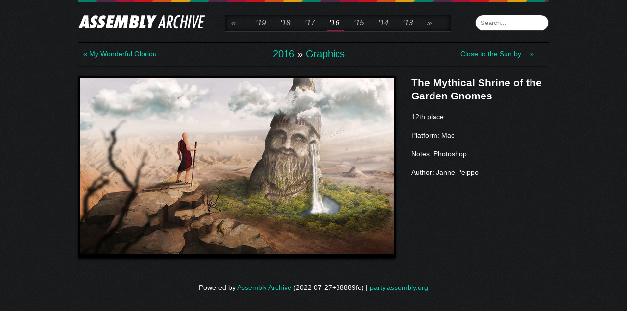

--- FILE ---
content_type: text/html
request_url: https://archive.assembly.org/2016/graphics/the-mythical-shrine-of-the-garden-gnomes-by-janne-peippo
body_size: 2034
content:
<!doctype html>
<html lang="en">
<head>
<meta charset="utf-8">

<title>

  The Mythical Shrine of the Garden Gnomes by Janne Peippo &ndash; Assembly Archive

</title>


<meta property="og:title" content="The Mythical Shrine of the Garden Gnomes" />
<meta property="og:type" content="article" />

<meta property="og:author" content="Janne Peippo" />

<meta property="og:site_name" content="Assembly Archive" />









<meta property="fb:page_id" content="183599045012296" />
<meta name="description" content="">

<link rel="shortcut icon" type="image/vnd.microsoft.icon"
      href="/_static/images/favicon.ico?h1hv_gnT" />
<link rel="icon" type="image/vnd.microsoft.icon"
      href="/_static/images/favicon.ico?h1hv_gnT" />

<link rel="stylesheet"
      href="/_static/allstyles-min.css?nhe0xcA6" />
<link rel="preload"
      href="/_static/allscripts-min.js?R5xQIs-F"
      as="script" />

<link rel="prefetch"
      href="/2016/graphics/close-to-the-sun-by-plasticbunny"
      as="document" />

<link rel="prefetch"
      href="/2016/graphics/my-wonderful-glorious-treasure-by-neotheta"
      as="document" />


<meta name="viewport" content="width=640" />



</head>
<body>
  <div id="main" class="container_16">

    <header id="header" class="clearfix">
      <div class="alpha grid_5" id="archive-logo">
        
        <a id="archive-logo-image" href="/"
           title="Assembly Archive"></a>
        
      </div>

      <nav class="grid_8 omega">
        
  <nav class="mobile-breadcrumbs hide-desktop">
    <h2 class="gallery-breadcrumbs">
  
  
  
   
  <a href="/2016" >2016</a>
  
  
  &raquo;
   
  <a href="/2016/graphics" title="Graphics">Graphics</a>
   
   
   
</h2>

  </nav>


<ul class="year_nav hide-mobile">
  
  
  <li
    ><a href="/2020"
         title="2020"
         >«
      </a>
  </li>
  
  <li
    ><a href="/2019"
         title="2019"
         >&#39;19
      </a>
  </li>
  
  <li
    ><a href="/2018"
         title="2018"
         >&#39;18
      </a>
  </li>
  
  <li
    ><a href="/2017"
         title="2017"
         >&#39;17
      </a>
  </li>
  
  <li
    
    class="active"
    ><a href="/2016"
         title="2016"
         >&#39;16
      </a>
  </li>
  
  <li
    ><a href="/2015"
         title="2015"
         >&#39;15
      </a>
  </li>
  
  <li
    ><a href="/2014"
         title="2014"
         >&#39;14
      </a>
  </li>
  
  <li
    ><a href="/2013"
         title="2013"
         >&#39;13
      </a>
  </li>
  
  <li
    ><a href="/2012"
         title="2012"
         >»
      </a>
  </li>
  
</ul>


      </nav>

      <div class="frontpage-search hide-mobile">
        <form action="/search"
              method="get"
              id="searchform">
          <input type="search"
                 name="q"
                 accesskey="f"
                 value=""
                 placeholder="Search..." />
        </form>
      </div>

    </header>

    <div id="content">
    <nav class="navigation clearfix">

  
  <a class="grid_3 left gallery-navigation-link"
     id="gallery-link-next"
     title="My Wonderful Glorious Treasure! by Neotheta"
     href="/2016/graphics/my-wonderful-glorious-treasure-by-neotheta">
    &laquo; My Wonderful Gloriou…
  </a>
  

  <div class="hide-mobile">
    <h2 class="gallery-breadcrumbs">
  
  
  
   
  <a href="/2016" >2016</a>
  
  
  &raquo;
   
  <a href="/2016/graphics" title="Graphics">Graphics</a>
   
   
   
</h2>

  </div>

  
  <a class="grid_3 right gallery-navigation-link"
     id="gallery-link-prev"
     title="Close to the Sun by Plasticbunny"
     href="/2016/graphics/close-to-the-sun-by-plasticbunny">
    Close to the Sun by… &raquo;
  </a>
  

</nav>

<div class="media-item page clearfix">
  <div id="externalasset-title">
    <h2>The Mythical Shrine of the Garden Gnomes</h2>
  </div>
  <div class="entry" id="gallery-item">
    
<picture>
    <source type='image/jpeg' srcset='/_data/2016/graphics/the-mythical-shrine-of-the-garden-gnomes-by-janne-peippo/asset-08-the-mythical-shrine-of-the-garden-gnomes_nosig-640w.jpeg?RbLWBZ 640w, /_data/2016/graphics/the-mythical-shrine-of-the-garden-gnomes-by-janne-peippo/asset-08-the-mythical-shrine-of-the-garden-gnomes_nosig-800w.jpeg?gT1UsK 800w, /_data/2016/graphics/the-mythical-shrine-of-the-garden-gnomes-by-janne-peippo/asset-08-the-mythical-shrine-of-the-garden-gnomes_nosig-960w.jpeg?NYeEJz 960w, /_data/2016/graphics/the-mythical-shrine-of-the-garden-gnomes-by-janne-peippo/asset-08-the-mythical-shrine-of-the-garden-gnomes_nosig-1280w.jpeg?VcL_xK 1280w, /_data/2016/graphics/the-mythical-shrine-of-the-garden-gnomes-by-janne-peippo/asset-08-the-mythical-shrine-of-the-garden-gnomes_nosig-1920w.jpeg?bSU4k4 1920w' sizes='640px, 800px, 960px, 1280px, 1920px' />
    <img src="/_data/2016/graphics/the-mythical-shrine-of-the-garden-gnomes-by-janne-peippo/asset-08-the-mythical-shrine-of-the-garden-gnomes_nosig-640w.jpeg?RbLWBZ" alt="The Mythical Shrine of the Garden Gnomes by Janne Peippo" title="The Mythical Shrine of the Garden Gnomes by Janne Peippo" width="640" height="360" />
</picture>

  </div>
  <div id="details">
    
    <p>
      12th place.</p>
<p>
Platform: Mac</p>
<p>Notes: Photoshop</p>
<p>Author: Janne Peippo

    </p>
    

    
  </div>
</div>

    </div>
    <div class="mobile-search hide-desktop">
        <form action="/search"
              method="get"
              id="searchform">
          <input type="search"
                 name="q"
                 accesskey="f"
                 value=""
                 placeholder="Search..." />
        </form>
    </div>

    <footer id="footer" class="clearfix">
      
      Powered by
      <a href="https://gitlab.com/barro/assembly-archive/">Assembly Archive</a>
      (2022-07-27+38889fe)
      |
      <a href="http://party.assembly.org/">party.assembly.org</a>
    </footer>
  </div>
<script type="text/javascript">
(function() {
  function async_load(){
    var s = document.createElement('script');
    s.type = 'text/javascript';
    s.async = true;
    s.src = (document.location.protocol + '//' +
             document.location.host + '/_static/allscripts-min.js?R5xQIs-F');
    var x = document.getElementsByTagName('script')[0];
    x.parentNode.insertBefore(s, x);
  }
  if (window.attachEvent) {
    window.attachEvent('onload', async_load);
  } else {
    window.addEventListener('load', async_load, false);
  }
})();
</script>

</body>
</html>
